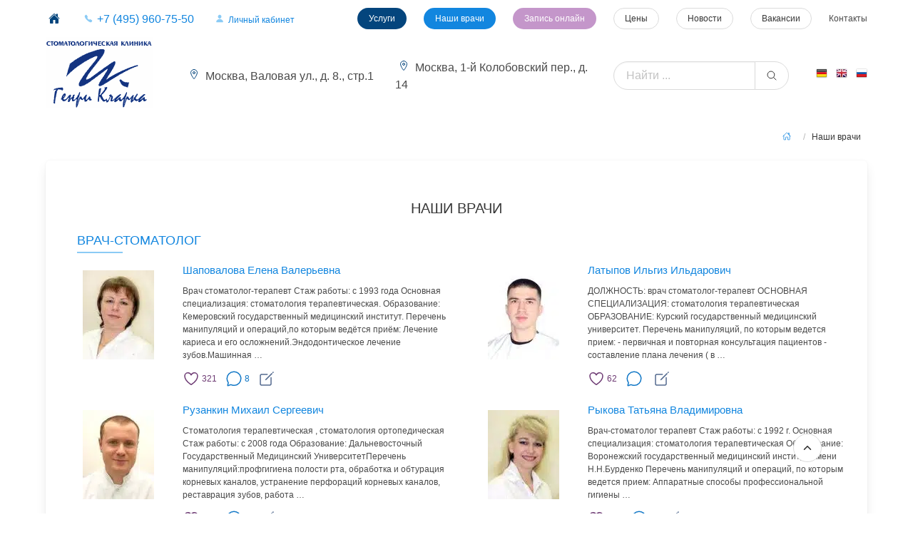

--- FILE ---
content_type: text/html; charset=utf-8
request_url: https://www.hcdc.ru/doctors.html
body_size: 10090
content:

<!DOCTYPE html>


<html lang="ru" dir="ltr" class="has-navbar-fixed-top"><head><meta charset="utf-8"><meta name="viewport" content="width=device-width, initial-scale=1"><meta content="ru" http-equiv="Content-Language"><meta name="description" content="Наши врачи Стоматологическая клиника Генри Кларка"><meta name="keywords" content="Наши врачи Стоматологическая клиника Генри Кларка"><meta name="robots" content="index, follow"><meta property="og:locale" content="ru_RU"><meta property="og:title" content="Наши врачи Стоматологическая клиника Генри Кларка"><meta property="og:description" content="Наши врачи Стоматологическая клиника Генри Кларка"><meta property="og:type" content="article"><meta itemprop="og:name" content="Наши врачи Стоматологическая клиника Генри Кларка"><meta property="og:url" content="http://www.hcdc.ru/doctors.html"><meta itemprop="name" content="Наши врачи Стоматологическая клиника Генри Кларка"><meta name="yandex-verification" content="68184b117ea25339" /><title>Наши врачи Стоматологическая клиника Генри Кларка</title><link rel="canonical" href="http://www.hcdc.ru/doctors.html"><link rel="shortcut icon" href="/public/static/image/icons/siteico.png" type="image/x-icon"><link rel="stylesheet" href="/public/static/CACHE/css/output.8087590f364f.css" type="text/css"></head><body ><div id="top"></div><div class="container is-hidden-touch "><div class="columns is-multiline  is-flex is-vcentered is-centered"><div class="column is-12-tablet is-2-desktop  "><a href="/"><img src="/public/static/image/logo/logo-m.png" alt="Главная страница"></a></div><div class="column is-12-tablet is-3-desktop  "><p class=""><span class="icon has-text-success"><ion-icon name="location-outline"></ion-icon></span>
  Москва, Валовая ул., д. 8., стр.1</p></div><div class="column is-12-tablet is-3-desktop   "><p class=""><span class="icon has-text-success"><ion-icon name="location-outline"></ion-icon></span>

  Москва, 1-й Колобовский пер., д. 14
</p></div><div class="column is-12-tablet is-3-desktop   "><form method="get" action="/search/result/" class="navbar-item is-flex-grow-1 "><div class="field  has-addons is-flex-grow-1"><p class="control is-flex-grow-1"><input class="input is-rounded " type="text" name="q" placeholder="Найти ..."></p><p class="control"><button class="button is-rounded " type="submit"><span class="icon "><ion-icon name="search-outline"></ion-icon></span></button></p></div></form></div><div class="column is-12-tablet is-1-desktop  "><div class=" is-pulled-right "><a href="http://www.hc-zk.de/"><img src="/public/media/images/pub/fl/de.png" alt="" class="image is-16x16 "></a><a href="http://www.henryclarkdc.co.uk/"><img src="/public/media/images/pub/fl/gb.png" alt="" class="image is-16x16 mx-3"></a><!-- <img src="/public/media/images/pub/fl/jp.png" alt="" class="image is-16x16 mx-1"> --><a href="https://hcdc.ru/"><img src="/public/media/images/pub/fl/ru.png" alt="" class="image is-16x16 "></a></div></div></div></div><nav class="navbar is-small is-fixed-top is-flex is-transparent " role="navigation" aria-label="main navigation" ><div class="container"><div class="navbar-brand "><a class="navbar-item" href="/"><span class="icon has-text-success is-hidden-touch"><ion-icon name="home"></ion-icon></span><img class="is-hidden-desktop" src="/public/static/image/logo/logo.png"  alt="Стоматологическая клиника Генри Кларка"></a><a role="button" class="navbar-burger" aria-label="menu" aria-expanded="false" data-target="navbarBasicExample"><span aria-hidden="true"></span><span aria-hidden="true"></span><span aria-hidden="true"></span></a></div><div id="navbarBasicExample" class="navbar-menu " ><div class="navbar-start is-small is-hidden-touch"><div class="navbar-item"><!-- <div class="buttons are-small"> --><a href="" class="is-size-7 is-small has-text-primary"><span class="icon has-text-link "><ion-icon name="call"></ion-icon></span><span class="is-size-6">+7 (495) 960-75-50</span></a><!-- </div> --></div><div class="navbar-item"><a href="https://dalven.infoclinica.ru/login" class="is-size-7 is-small has-text-primary" target="_blank"><span class="icon has-text-link"><ion-icon name="person"></ion-icon></span><span>Личный кабинет</span></a></div></div><!-- </div> --><div class="navbar-end is-size-7"><!-- ---------- --><form method="get" action="/search/result/" class="navbar-item is-flex-grow-1 is-hidden-desktop"><div class="field  has-addons is-flex-grow-1"><p class="control is-flex-grow-1"><input class="input is-rounded is-small" type="text" name="q" placeholder="Найти ..."></p><p class="control"><button class="button is-rounded is-small" type="submit"><span class="icon "><ion-icon name="search-outline"></ion-icon></span></button></p></div></form><div class="navbar-item has-dropdown is-hoverable "><a class="navbar-link is-arrowless" href="/rus.html" ><span class="button is-rounded is-success  is-size-7-touch is-small is-flex-mobile">
        Услуги
        </span></a><div class="navbar-dropdown" id="mobmenu"><div class="navbar-item has-dropdown is-hoverable"><a class="navbar-link">
            Современная стоматология
          </a><div class="navbar-dropdown is-small"><a href="/rus/sov_stomatolog.html"
                class="navbar-item  ">
                Современная стоматология
              </a><a href="/rus/tooth-new-japan.html"
                class="navbar-item  ">
                Достижения Японии
              </a><a href="/rus/tooth-new.html"
                class="navbar-item  ">
                Выращивание зубов
              </a></div><!-- <hr class="navbar-divider"> --></div><div class="navbar-item has-dropdown is-hoverable"><a class="navbar-link">
            Отбеливание зубов
          </a><div class="navbar-dropdown is-small"><a href="/rus/tehn_opalescence_clark.html"
                class="navbar-item  ">
                Профессиональное отбеливание
              </a><a href="/rus/tehn_r_flo_clark.html"
                class="navbar-item  ">
                Ультразвуковая установка ЭР-ФЛО С2
              </a><a href="/rus/renov-smile.html"
                class="navbar-item  ">
                Cистемы домашнего отбеливания
              </a><a href="/rus/beyond.html"
                class="navbar-item  ">
                Отбеливание Beyond Polus
              </a><a href="/rus/clinpro.html"
                class="navbar-item  ">
                ClinPro - профессиональная чистка
              </a></div><!-- <hr class="navbar-divider"> --></div><div class="navbar-item has-dropdown is-hoverable"><a class="navbar-link">
            Имплантанты
          </a><div class="navbar-dropdown is-small"><a href="/rus/impro.html"
                class="navbar-item  ">
                Имплантаты OsseoSpeed
              </a><a href="/rus/imp_straumann.html"
                class="navbar-item  ">
                Имплантаты Straumann
              </a><a href="/rus/tehn_implant_clark.html"
                class="navbar-item  ">
                Имплантанты
              </a></div><!-- <hr class="navbar-divider"> --></div><div class="navbar-item has-dropdown is-hoverable"><a class="navbar-link">
            Технологии лечения зубов
          </a><div class="navbar-dropdown is-small"><a href="/rus/tehnology.html"
                class="navbar-item  ">
                Лечение зубов
              </a><a href="/rus/tehn_skyce_clark.html"
                class="navbar-item  ">
                Зубные украшения SKYCE (Скайс)
              </a><a href="/rus/tehn_vinir_clark.html"
                class="navbar-item  ">
                Виниры
              </a><a href="/rus/tehn_protez_koron_clark.html"
                class="navbar-item  ">
                Зубное протезирование. Коронки
              </a><a href="/rus/tehn_protez_clark.html"
                class="navbar-item  ">
                Несъемные мостовидные протезы
              </a><a href="/rus/tehn_therapy_channel_clark.html"
                class="navbar-item  ">
                Терапия каналов зуба
              </a><a href="/rus/tehn_oborud_clark.html"
                class="navbar-item  ">
                Новейшее оборудование
              </a><a href="/rus/tehn_invisalign_clark.html"
                class="navbar-item  ">
                Ортодонтическая система Инвизалайн
              </a><a href="/rus/tehn_paro.html"
                class="navbar-item  ">
                Как развивается пародонтит
              </a><a href="/rus/tehn_vector.html"
                class="navbar-item  ">
                Аппарат Vector
              </a></div><!-- <hr class="navbar-divider"> --></div></div></div><!-- -------- --><a class="navbar-item is-hidden-touch" href="/doctors.html" ><span class="button is-rounded is-primary  is-size-7-touch is-small ">
Наши врачи
</span></a><a class="navbar-item is-hidden-touch" href="/record.html" ><span class="button is-rounded is-warning is-size-7-touch is-small ">
Запись онлайн
</span></a><a class="navbar-item is-hidden-touch" href="/price.html" ><span class="button is-rounded  is-size-7-touch is-small ">
Цены
</span></a><a class="navbar-item is-hidden-touch" href="/news.html" ><span class="button is-rounded is-size-7-touch is-small is-outlined">
Новости
</span></a><a href="/page/jobs.html" class="navbar-item is-hidden-touch" href="" ><span class="button is-rounded is-size-7-touch is-small">
    Вакансии
  </span></a><a href="/page/contact.html" class="navbar-item is-size-7-touch is-hidden-touch" href="">
Контакты
</a></div></div></div></nav><section class="section m-5  p-0" ><div class="container" ><!-- <div style="width:100%;color:white; height:30px; display:flex; align-items:center; justify-content:center; " class="mb-2 is-size-7 has-background-black"><span class="is-hidden-touch" style="margin-right:10px;">🦷 Telegram-канал о красивых улыбках: советы стоматологов, лайфхаки и никакого страха!</span><span class="is-hidden-desktop" style="margin-right:10px;">🦷 Telegram-канал о красивых улыбках</span><a href="https://t.me/henryclarkdc" target="_blank" style="color:white; border:1px solid white; padding:2px 8px; border-radius:3px; text-decoration:none;">

      Подписаться</a></div> --><nav class="breadcrumb has-text-success is-small is-right " aria-label="breadcrumbs" ><ul><li><a href="/"><span class="icon is-small"><ion-icon name="home-outline"></ion-icon></span></a></li><li class="is-active"><a> Наши врачи</a></li></ul></nav></div></section><section class="section m-5  p-0 is-small" ><div class="container" ><div class="box  py-2 my-2 "><h1 class="title is-5 is-size-6-mobile has-text-weight-light has-text-centered is-uppercase my-5 pt-5">Наши врачи</h1><div class="content is-small" ><h3 class="ml-5 mb-5">Врач-стоматолог</h3><div class="columns  is-multiline is-mobile  "><div class="column is-12-touch  is-6-desktop " ><article class="media"><figure class="media-left"><a href="/doctors/vr_60.html"><p class="image is-96x96"><img src="/public/media/cache/b3/3d/b33d5ac96218d2ff315fca2bc22531bb.jpg" ></p></a></figure><div class="media-content"><div class="content"><a href="/doctors/vr_60.html"><h4>Шаповалова Елена Валерьевна</h4></a><p class="is-hidden-mobile">
            Врач стоматолог-терапевт Стаж работы: с 1993 года Основная специализация: стоматология терапевтическая. Образование: Кемеровский государственный медицинский институт. Перечень манипуляций и операций,по которым ведётся приём: Лечение кариеса и его осложнений.Эндодонтическое лечение зубов.Машинная …
          </p></div><nav class="level is-mobile mr-6 	"><div class="level-left"><a class="level-item has-tooltip-arrow has-tooltip-info" href="/like_doc/215/" data-tooltip="Нравиться "><span class="icon-text has-text-warning-dark"><span class="icon"><ion-icon name="heart-outline" size="large"></ion-icon></span><span>321</span></span></a><a href="/doctor/215/responses.html" class="level-item has-tooltip-arrow has-tooltip-info" data-tooltip="Отзывы о Шаповалова Елена Валерьевна"><span class="icon-text has-text-primary-dark""><span class="icon"><ion-icon name="chatbubble-outline" size="large"></ion-icon></span><span>8</span></span></a><a href="/doctor/215/record.html" class="level-item has-tooltip-arrow has-tooltip-info" data-tooltip="Записаться на прием"><span class="icon has-text-info-dark"><ion-icon name="create-outline" size="large"></ion-icon></span></a></div></nav></div></article></div><div class="column is-12-touch  is-6-desktop " ><article class="media"><figure class="media-left"><a href="/doctors/vr_3.html"><p class="image is-96x96"><img src="/public/media/cache/9e/86/9e86c5563141ee8d00d4c1849d29a14d.jpg" ></p></a></figure><div class="media-content"><div class="content"><a href="/doctors/vr_3.html"><h4>Латыпов Ильгиз Ильдарович</h4></a><p class="is-hidden-mobile">
            ДОЛЖНОСТЬ: врач стоматолог-терапевт ОСНОВНАЯ СПЕЦИАЛИЗАЦИЯ: стоматология терапевтическая ОБРАЗОВАНИЕ: Курский государственный медицинский университет. Перечень манипуляций, по которым ведется прием: - первичная и повторная консультация пациентов - составление плана лечения ( в …
          </p></div><nav class="level is-mobile mr-6 	"><div class="level-left"><a class="level-item has-tooltip-arrow has-tooltip-info" href="/like_doc/223/" data-tooltip="Нравиться "><span class="icon-text has-text-warning-dark"><span class="icon"><ion-icon name="heart-outline" size="large"></ion-icon></span><span>62</span></span></a><a href="/doctor/223/responses.html" class="level-item has-tooltip-arrow has-tooltip-info" data-tooltip="Отзывы о Латыпов Ильгиз Ильдарович"><span class="icon-text has-text-primary-dark""><span class="icon"><ion-icon name="chatbubble-outline" size="large"></ion-icon></span><span></span></span></a><a href="/doctor/223/record.html" class="level-item has-tooltip-arrow has-tooltip-info" data-tooltip="Записаться на прием"><span class="icon has-text-info-dark"><ion-icon name="create-outline" size="large"></ion-icon></span></a></div></nav></div></article></div><div class="column is-12-touch  is-6-desktop " ><article class="media"><figure class="media-left"><a href="/doctors/vr_63.html"><p class="image is-96x96"><img src="/public/media/cache/d8/a0/d8a0123afcabb8e368cbad7ba1b224e3.jpg" ></p></a></figure><div class="media-content"><div class="content"><a href="/doctors/vr_63.html"><h4>Рузанкин Михаил Сергеевич</h4></a><p class="is-hidden-mobile">
            Стоматология терапевтическая , стоматология ортопедическая Стаж работы: с 2008 года Образование: Дальневосточный Государственный Медицинский УниверситетПеречень манипуляций:профгигиена полости рта, обработка и обтурация корневых каналов, устранение перфораций корневых каналов, реставрация зубов, работа …
          </p></div><nav class="level is-mobile mr-6 	"><div class="level-left"><a class="level-item has-tooltip-arrow has-tooltip-info" href="/like_doc/222/" data-tooltip="Нравиться "><span class="icon-text has-text-warning-dark"><span class="icon"><ion-icon name="heart-outline" size="large"></ion-icon></span><span>285</span></span></a><a href="/doctor/222/responses.html" class="level-item has-tooltip-arrow has-tooltip-info" data-tooltip="Отзывы о Рузанкин Михаил Сергеевич"><span class="icon-text has-text-primary-dark""><span class="icon"><ion-icon name="chatbubble-outline" size="large"></ion-icon></span><span>3</span></span></a><a href="/doctor/222/record.html" class="level-item has-tooltip-arrow has-tooltip-info" data-tooltip="Записаться на прием"><span class="icon has-text-info-dark"><ion-icon name="create-outline" size="large"></ion-icon></span></a></div></nav></div></article></div><div class="column is-12-touch  is-6-desktop " ><article class="media"><figure class="media-left"><a href="/doctors/vr_42.html"><p class="image is-96x96"><img src="/public/media/cache/84/9d/849d9998b2b4090eccf871d7151f7434.jpg" ></p></a></figure><div class="media-content"><div class="content"><a href="/doctors/vr_42.html"><h4>Рыкова Татьяна Владимировна</h4></a><p class="is-hidden-mobile">
            Врач-стоматолог терапевт Стаж работы: с 1992 г. Основная специализация: стоматология терапевтическая Образование: Воронежский государственный медицинский институт имени Н.Н.Бурденко Перечень манипуляций и операций, по которым ведется прием: Аппаратные способы профессиональной гигиены …
          </p></div><nav class="level is-mobile mr-6 	"><div class="level-left"><a class="level-item has-tooltip-arrow has-tooltip-info" href="/like_doc/225/" data-tooltip="Нравиться "><span class="icon-text has-text-warning-dark"><span class="icon"><ion-icon name="heart-outline" size="large"></ion-icon></span><span>273</span></span></a><a href="/doctor/225/responses.html" class="level-item has-tooltip-arrow has-tooltip-info" data-tooltip="Отзывы о Рыкова Татьяна Владимировна"><span class="icon-text has-text-primary-dark""><span class="icon"><ion-icon name="chatbubble-outline" size="large"></ion-icon></span><span>6</span></span></a><a href="/doctor/225/record.html" class="level-item has-tooltip-arrow has-tooltip-info" data-tooltip="Записаться на прием"><span class="icon has-text-info-dark"><ion-icon name="create-outline" size="large"></ion-icon></span></a></div></nav></div></article></div><div class="column is-12-touch  is-6-desktop " ><article class="media"><figure class="media-left"><a href="/doctors/vr_2212-6.html"><p class="image is-96x96"><img src="/public/media/cache/f3/d3/f3d327ce86b82ac240b6514e35810285.jpg" ></p></a></figure><div class="media-content"><div class="content"><a href="/doctors/vr_2212-6.html"><h4>Розинкова Тамара Сергеевна</h4></a><p class="is-hidden-mobile">
            Врач-стоматолог терапевт Стаж работы: с 2013 года Образование СПбИНСТОМ Специализация: врач стоматолог общей практики. 2019 «Санкт-Петербургский Институт Стоматологии» СПБИНСТОМ Специализация: стоматология терапевтическая. 2014 , 2019 ГБОУ ВПО Северо-западный государственный медицинский …
          </p></div><nav class="level is-mobile mr-6 	"><div class="level-left"><a class="level-item has-tooltip-arrow has-tooltip-info" href="/like_doc/244/" data-tooltip="Нравиться "><span class="icon-text has-text-warning-dark"><span class="icon"><ion-icon name="heart-outline" size="large"></ion-icon></span><span>280</span></span></a><a href="/doctor/244/responses.html" class="level-item has-tooltip-arrow has-tooltip-info" data-tooltip="Отзывы о Розинкова Тамара Сергеевна"><span class="icon-text has-text-primary-dark""><span class="icon"><ion-icon name="chatbubble-outline" size="large"></ion-icon></span><span>2</span></span></a><a href="/doctor/244/record.html" class="level-item has-tooltip-arrow has-tooltip-info" data-tooltip="Записаться на прием"><span class="icon has-text-info-dark"><ion-icon name="create-outline" size="large"></ion-icon></span></a></div></nav></div></article></div><div class="column is-12-touch  is-6-desktop " ><article class="media"><figure class="media-left"><a href="/doctors/w_110923.html"><p class="image is-96x96"><img src="/public/media/cache/d9/77/d9774a0849cdff0d085ae7654ba8f331.jpg" ></p></a></figure><div class="media-content"><div class="content"><a href="/doctors/w_110923.html"><h4>Молоканова Светлана Сергеевна</h4></a><p class="is-hidden-mobile">
            ДОЛЖНОСТЬ: врач стоматолог-терапевтОСНОВНАЯ СПЕЦИАЛИЗАЦИЯ: стоматология терапевтическая ОБРАЗОВАНИЕ: Уральская Государственная медицинская академия Федерального агентства по здравоохранению и социальному развитию СТАЖ РАБОТЫ: С 2012 г.Перечень манипуляций и операций, по которым ведется прием:- …
          </p></div><nav class="level is-mobile mr-6 	"><div class="level-left"><a class="level-item has-tooltip-arrow has-tooltip-info" href="/like_doc/248/" data-tooltip="Нравиться "><span class="icon-text has-text-warning-dark"><span class="icon"><ion-icon name="heart-outline" size="large"></ion-icon></span><span>164</span></span></a><a href="/doctor/248/responses.html" class="level-item has-tooltip-arrow has-tooltip-info" data-tooltip="Отзывы о Молоканова Светлана Сергеевна"><span class="icon-text has-text-primary-dark""><span class="icon"><ion-icon name="chatbubble-outline" size="large"></ion-icon></span><span>2</span></span></a><a href="/doctor/248/record.html" class="level-item has-tooltip-arrow has-tooltip-info" data-tooltip="Записаться на прием"><span class="icon has-text-info-dark"><ion-icon name="create-outline" size="large"></ion-icon></span></a></div></nav></div></article></div></div><h3 class="ml-5 mb-5">Врач-стоматолог ортопед</h3><div class="columns  is-multiline is-mobile  "><div class="column is-12-touch  is-6-desktop " ><article class="media"><figure class="media-left"><a href="/doctors/vr_58.html"><p class="image is-96x96"><img src="/public/media/cache/5f/5c/5f5cbe855d699dd7a7555aa994cb09c9.jpg" ></p></a></figure><div class="media-content"><div class="content"><a href="/doctors/vr_58.html"><h4>Шахназаров Рафаэль Александрович</h4></a><p class="is-hidden-mobile">
            Врач стоматолог-ортопед, врач стоматолог-терапевт Стаж работы: с 2007 года ОСНОВНАЯ СПЕЦИАЛИЗАЦИЯ: стоматология ортопедическая Образование: Московский Государственный Медико-Стоматологический Университет им. А.И. Евдокимова Перечень манипуляций и операций, по которым ведется прием: Функциональная …
          </p></div><nav class="level is-mobile mr-6 	"><div class="level-left"><a class="level-item has-tooltip-arrow has-tooltip-info" href="/like_doc/227/" data-tooltip="Нравиться "><span class="icon-text has-text-warning-dark"><span class="icon"><ion-icon name="heart-outline" size="large"></ion-icon></span><span>230</span></span></a><a href="/doctor/227/responses.html" class="level-item has-tooltip-arrow has-tooltip-info" data-tooltip="Отзывы о Шахназаров Рафаэль Александрович"><span class="icon-text has-text-primary-dark""><span class="icon"><ion-icon name="chatbubble-outline" size="large"></ion-icon></span><span>2</span></span></a><a href="/doctor/227/record.html" class="level-item has-tooltip-arrow has-tooltip-info" data-tooltip="Записаться на прием"><span class="icon has-text-info-dark"><ion-icon name="create-outline" size="large"></ion-icon></span></a></div></nav></div></article></div><div class="column is-12-touch  is-6-desktop " ><article class="media"><figure class="media-left"><a href="/doctors/vr_34.html"><p class="image is-96x96"><img src="/public/media/cache/9e/1a/9e1a02809d43cd22a6718854471aafe8.jpg" ></p></a></figure><div class="media-content"><div class="content"><a href="/doctors/vr_34.html"><h4>Казаникова Татьяна Александровна</h4></a><p class="is-hidden-mobile">
            Врач стоматолог-ортопед, врач стоматолог-терапевт. Стаж работы: с 1997 года Основная специализация: ортопедическая стоматология, терапевтическая стоматология. Образование: Смоленская Государственная Медицинская Академия. Перечень манипуляций, по которым ведется прием: Лечение кариеса, эстэтические реставрации …
          </p></div><nav class="level is-mobile mr-6 	"><div class="level-left"><a class="level-item has-tooltip-arrow has-tooltip-info" href="/like_doc/232/" data-tooltip="Нравиться "><span class="icon-text has-text-warning-dark"><span class="icon"><ion-icon name="heart-outline" size="large"></ion-icon></span><span>229</span></span></a><a href="/doctor/232/responses.html" class="level-item has-tooltip-arrow has-tooltip-info" data-tooltip="Отзывы о Казаникова Татьяна Александровна"><span class="icon-text has-text-primary-dark""><span class="icon"><ion-icon name="chatbubble-outline" size="large"></ion-icon></span><span>9</span></span></a><a href="/doctor/232/record.html" class="level-item has-tooltip-arrow has-tooltip-info" data-tooltip="Записаться на прием"><span class="icon has-text-info-dark"><ion-icon name="create-outline" size="large"></ion-icon></span></a></div></nav></div></article></div><div class="column is-12-touch  is-6-desktop " ><article class="media"><figure class="media-left"><a href="/doctors/wv-06-03-23.html"><p class="image is-96x96"><img src="/public/media/cache/e2/80/e280f56c2f998fe7dbec28df86a78398.jpg" ></p></a></figure><div class="media-content"><div class="content"><a href="/doctors/wv-06-03-23.html"><h4>Егоров Анатолий Константинович</h4></a><p class="is-hidden-mobile">
            Врач стоматолог-ортопед Стаж работы: с 2017 годаОбразование: Чувашский Государственный Университет им. И.Н.Ульянова Перечень манипуляций и операций, по которым ведется прием: Планирование сложного лечения. Владеет самыми современными методиками протезирования: коронок, виниров, …
          </p></div><nav class="level is-mobile mr-6 	"><div class="level-left"><a class="level-item has-tooltip-arrow has-tooltip-info" href="/like_doc/246/" data-tooltip="Нравиться "><span class="icon-text has-text-warning-dark"><span class="icon"><ion-icon name="heart-outline" size="large"></ion-icon></span><span>228</span></span></a><a href="/doctor/246/responses.html" class="level-item has-tooltip-arrow has-tooltip-info" data-tooltip="Отзывы о Егоров Анатолий Константинович"><span class="icon-text has-text-primary-dark""><span class="icon"><ion-icon name="chatbubble-outline" size="large"></ion-icon></span><span>6</span></span></a><a href="/doctor/246/record.html" class="level-item has-tooltip-arrow has-tooltip-info" data-tooltip="Записаться на прием"><span class="icon has-text-info-dark"><ion-icon name="create-outline" size="large"></ion-icon></span></a></div></nav></div></article></div><div class="column is-12-touch  is-6-desktop " ><article class="media"><figure class="media-left"><a href="/doctors/vr_2212-3.html"><p class="image is-96x96"><img src="/public/media/cache/ff/6d/ff6de75278031e2f5fe69dfb851178e7.jpg" ></p></a></figure><div class="media-content"><div class="content"><a href="/doctors/vr_2212-3.html"><h4>Лапова Наталья Александровна</h4></a><p class="is-hidden-mobile">
            Врач стоматолог-ортопед; врач стоматолог-терапевт Образование Красноярский государственный медицинский университет имени профессора В.Ф.Войно-Ясенецкого Высшее образование, Дневная/Очная, 2004 Факультет: Стоматологический Специальность: Врач стоматолог общей практики Ортопедия: Протезирование в полном объеме: Съемное протезирование: …
          </p></div><nav class="level is-mobile mr-6 	"><div class="level-left"><a class="level-item has-tooltip-arrow has-tooltip-info" href="/like_doc/241/" data-tooltip="Нравиться "><span class="icon-text has-text-warning-dark"><span class="icon"><ion-icon name="heart-outline" size="large"></ion-icon></span><span>246</span></span></a><a href="/doctor/241/responses.html" class="level-item has-tooltip-arrow has-tooltip-info" data-tooltip="Отзывы о Лапова Наталья Александровна"><span class="icon-text has-text-primary-dark""><span class="icon"><ion-icon name="chatbubble-outline" size="large"></ion-icon></span><span>2</span></span></a><a href="/doctor/241/record.html" class="level-item has-tooltip-arrow has-tooltip-info" data-tooltip="Записаться на прием"><span class="icon has-text-info-dark"><ion-icon name="create-outline" size="large"></ion-icon></span></a></div></nav></div></article></div></div><h3 class="ml-5 mb-5">Стоматолог челюстно-лицевой хирург</h3><div class="columns  is-multiline is-mobile  "><div class="column is-12-touch  is-6-desktop " ><article class="media"><figure class="media-left"><a href="/doctors/vr_66.html"><p class="image is-96x96"><img src="/public/media/cache/25/1c/251cfaa57474d8f9d07916c50c87cdbe.jpg" ></p></a></figure><div class="media-content"><div class="content"><a href="/doctors/vr_66.html"><h4>Вехбе Халед Туфикович</h4></a><p class="is-hidden-mobile">
            Врач стоматолог - хирург Стаж работы: с 2021 года ОСНОВНАЯ СПЕЦИАЛИЗАЦИЯ: врач стоматолог хирург ОБРАЗОВАНИЕ: в 2021 году окончил Российский университет дружбы народов по специальности «Стоматология». 2021 -2023 гг.- проходил …
          </p></div><nav class="level is-mobile mr-6 	"><div class="level-left"><a class="level-item has-tooltip-arrow has-tooltip-info" href="/like_doc/216/" data-tooltip="Нравиться "><span class="icon-text has-text-warning-dark"><span class="icon"><ion-icon name="heart-outline" size="large"></ion-icon></span><span>310</span></span></a><a href="/doctor/216/responses.html" class="level-item has-tooltip-arrow has-tooltip-info" data-tooltip="Отзывы о Вехбе Халед Туфикович"><span class="icon-text has-text-primary-dark""><span class="icon"><ion-icon name="chatbubble-outline" size="large"></ion-icon></span><span></span></span></a><a href="/doctor/216/record.html" class="level-item has-tooltip-arrow has-tooltip-info" data-tooltip="Записаться на прием"><span class="icon has-text-info-dark"><ion-icon name="create-outline" size="large"></ion-icon></span></a></div></nav></div></article></div><div class="column is-12-touch  is-6-desktop " ><article class="media"><figure class="media-left"><a href="/doctors/vr_50.html"><p class="image is-96x96"><img src="/public/media/cache/c1/84/c184c3ddc40085ed41d315f2484b629a.jpg" ></p></a></figure><div class="media-content"><div class="content"><a href="/doctors/vr_50.html"><h4>Тахтамышев Сергей Дмитриевич</h4></a><p class="is-hidden-mobile">
            Врач - стоматолог хирург-имплантолог. Стаж работы: с 2018 года Основная специализация: Стоматология хирургическая Образование: - Московский Медико-Стоматологический университет им А.И Евдокимова ГБУЗ МО Московский областной научно­-исследовательский клинический институт имени М. …
          </p></div><nav class="level is-mobile mr-6 	"><div class="level-left"><a class="level-item has-tooltip-arrow has-tooltip-info" href="/like_doc/217/" data-tooltip="Нравиться "><span class="icon-text has-text-warning-dark"><span class="icon"><ion-icon name="heart-outline" size="large"></ion-icon></span><span>252</span></span></a><a href="/doctor/217/responses.html" class="level-item has-tooltip-arrow has-tooltip-info" data-tooltip="Отзывы о Тахтамышев Сергей Дмитриевич"><span class="icon-text has-text-primary-dark""><span class="icon"><ion-icon name="chatbubble-outline" size="large"></ion-icon></span><span>8</span></span></a><a href="/doctor/217/record.html" class="level-item has-tooltip-arrow has-tooltip-info" data-tooltip="Записаться на прием"><span class="icon has-text-info-dark"><ion-icon name="create-outline" size="large"></ion-icon></span></a></div></nav></div></article></div><div class="column is-12-touch  is-6-desktop " ><article class="media"><figure class="media-left"><a href="/doctors/vr_64.html"><p class="image is-96x96"><img src="/public/media/cache/c4/54/c454eeae667af910d7e9eece51e8fa8b.jpg" ></p></a></figure><div class="media-content"><div class="content"><a href="/doctors/vr_64.html"><h4>Халилов Тимур Рафатович</h4></a><p class="is-hidden-mobile">
            ДОЛЖНОСТЬ: врач стоматолог-хирург ОСНОВНАЯ СПЕЦИАЛИЗАЦИЯ: стоматология хирургическая ОБРАЗОВАНИЕ: Первый Московский государственный медицинский университет имени И. М. Сеченова СТАЖ РАБОТЫ: С 2019 г. Перечень манипуляций и операций, по которым ведется прием:Удаление …
          </p></div><nav class="level is-mobile mr-6 	"><div class="level-left"><a class="level-item has-tooltip-arrow has-tooltip-info" href="/like_doc/221/" data-tooltip="Нравиться "><span class="icon-text has-text-warning-dark"><span class="icon"><ion-icon name="heart-outline" size="large"></ion-icon></span><span>245</span></span></a><a href="/doctor/221/responses.html" class="level-item has-tooltip-arrow has-tooltip-info" data-tooltip="Отзывы о Халилов Тимур Рафатович"><span class="icon-text has-text-primary-dark""><span class="icon"><ion-icon name="chatbubble-outline" size="large"></ion-icon></span><span>4</span></span></a><a href="/doctor/221/record.html" class="level-item has-tooltip-arrow has-tooltip-info" data-tooltip="Записаться на прием"><span class="icon has-text-info-dark"><ion-icon name="create-outline" size="large"></ion-icon></span></a></div></nav></div></article></div><div class="column is-12-touch  is-6-desktop " ><article class="media"><figure class="media-left"><a href="/doctors/vr_52.html"><p class="image is-96x96"><img src="/public/media/cache/55/30/55305b1ed4e3cf9119062da0da0e8e90.jpg" ></p></a></figure><div class="media-content"><div class="content"><a href="/doctors/vr_52.html"><h4>Густов Владислав Валерьевич</h4></a><p class="is-hidden-mobile">
            Врач-стоматолог-хирург-имплантолог Стаж работы: с 2016 года Образование: Ивановская государственная медицинская академия имени А.С. Бубнова Перечень манипуляций и операций, по которым ведётся приём: Удаление зубов любой степени сложности Дентальная имплантация в …
          </p></div><nav class="level is-mobile mr-6 	"><div class="level-left"><a class="level-item has-tooltip-arrow has-tooltip-info" href="/like_doc/224/" data-tooltip="Нравиться "><span class="icon-text has-text-warning-dark"><span class="icon"><ion-icon name="heart-outline" size="large"></ion-icon></span><span>248</span></span></a><a href="/doctor/224/responses.html" class="level-item has-tooltip-arrow has-tooltip-info" data-tooltip="Отзывы о Густов Владислав Валерьевич"><span class="icon-text has-text-primary-dark""><span class="icon"><ion-icon name="chatbubble-outline" size="large"></ion-icon></span><span>7</span></span></a><a href="/doctor/224/record.html" class="level-item has-tooltip-arrow has-tooltip-info" data-tooltip="Записаться на прием"><span class="icon has-text-info-dark"><ion-icon name="create-outline" size="large"></ion-icon></span></a></div></nav></div></article></div></div><h3 class="ml-5 mb-5">Врач-стоматолог ортодонт</h3><div class="columns  is-multiline is-mobile  "><div class="column is-12-touch  is-6-desktop " ><article class="media"><figure class="media-left"><a href="/doctors/vr_38.html"><p class="image is-96x96"><img src="/public/media/cache/01/b5/01b50bca9bcf6af0b65b94980e83a379.jpg" ></p></a></figure><div class="media-content"><div class="content"><a href="/doctors/vr_38.html"><h4>Целковская Наталья Геннадьевна</h4></a><p class="is-hidden-mobile">
            Образование Хабаровский Государственный Медицинский Институт в 1992 году. Стаж работы: с 1992 года Проходила специализацию на кафедре стоматологии детского возраста ХГМУ по специальности ‘’Ортодонтия’’ в 1997 году. Повышение квалификации в …
          </p></div><nav class="level is-mobile mr-6 	"><div class="level-left"><a class="level-item has-tooltip-arrow has-tooltip-info" href="/like_doc/230/" data-tooltip="Нравиться "><span class="icon-text has-text-warning-dark"><span class="icon"><ion-icon name="heart-outline" size="large"></ion-icon></span><span>238</span></span></a><a href="/doctor/230/responses.html" class="level-item has-tooltip-arrow has-tooltip-info" data-tooltip="Отзывы о Целковская Наталья Геннадьевна"><span class="icon-text has-text-primary-dark""><span class="icon"><ion-icon name="chatbubble-outline" size="large"></ion-icon></span><span></span></span></a><a href="/doctor/230/record.html" class="level-item has-tooltip-arrow has-tooltip-info" data-tooltip="Записаться на прием"><span class="icon has-text-info-dark"><ion-icon name="create-outline" size="large"></ion-icon></span></a></div></nav></div></article></div><div class="column is-12-touch  is-6-desktop " ><article class="media"><figure class="media-left"><a href="/doctors/vr_62.html"><p class="image is-96x96"><img src="/public/media/cache/7a/13/7a132890e787ced364b7a9fd3ad26dcc.jpg" ></p></a></figure><div class="media-content"><div class="content"><a href="/doctors/vr_62.html"><h4>Потапова Елена Викторовна</h4></a><p class="is-hidden-mobile">
            Врач - стоматолог ортодонт Стаж работы: с 2000 года Образование Московский государственный медико-стоматологический университет по специальности «Стоматология», кандидат медицинских наук, занимается педагогической деятельностью, общий стаж более 14 лет, является ведущим …
          </p></div><nav class="level is-mobile mr-6 	"><div class="level-left"><a class="level-item has-tooltip-arrow has-tooltip-info" href="/like_doc/231/" data-tooltip="Нравиться "><span class="icon-text has-text-warning-dark"><span class="icon"><ion-icon name="heart-outline" size="large"></ion-icon></span><span>220</span></span></a><a href="/doctor/231/responses.html" class="level-item has-tooltip-arrow has-tooltip-info" data-tooltip="Отзывы о Потапова Елена Викторовна"><span class="icon-text has-text-primary-dark""><span class="icon"><ion-icon name="chatbubble-outline" size="large"></ion-icon></span><span></span></span></a><a href="/doctor/231/record.html" class="level-item has-tooltip-arrow has-tooltip-info" data-tooltip="Записаться на прием"><span class="icon has-text-info-dark"><ion-icon name="create-outline" size="large"></ion-icon></span></a></div></nav></div></article></div><div class="column is-12-touch  is-6-desktop " ><article class="media"><figure class="media-left"><a href="/doctors/v-020623.html"><p class="image is-96x96"><img src="/public/media/cache/e9/12/e9126dd1c0fab2d0e95cc401ad5a3a92.jpg" ></p></a></figure><div class="media-content"><div class="content"><a href="/doctors/v-020623.html"><h4>Андреянова Анастасия Евгеньевна</h4></a><p class="is-hidden-mobile">
            Должность: стоматолог-ортодонт. Стаж работы: с 2012 годаОсновное образование: Омская государственная медицинская академия (ОмГМА, ОмГМИ) 2003-2008Московский Областной научно-исследовательский клинический институт им М.Ф.Владимрского Москва Факультет усовершенствования врачей. Интернатура. Стоматология Общей практики. 2009гРоссийская …
          </p></div><nav class="level is-mobile mr-6 	"><div class="level-left"><a class="level-item has-tooltip-arrow has-tooltip-info" href="/like_doc/247/" data-tooltip="Нравиться "><span class="icon-text has-text-warning-dark"><span class="icon"><ion-icon name="heart-outline" size="large"></ion-icon></span><span>220</span></span></a><a href="/doctor/247/responses.html" class="level-item has-tooltip-arrow has-tooltip-info" data-tooltip="Отзывы о Андреянова Анастасия Евгеньевна"><span class="icon-text has-text-primary-dark""><span class="icon"><ion-icon name="chatbubble-outline" size="large"></ion-icon></span><span></span></span></a><a href="/doctor/247/record.html" class="level-item has-tooltip-arrow has-tooltip-info" data-tooltip="Записаться на прием"><span class="icon has-text-info-dark"><ion-icon name="create-outline" size="large"></ion-icon></span></a></div></nav></div></article></div></div></div></div></div></section><footer class="footer has-navbar-fixed-bottom has-background-primary"><div class="container"><div class="columns is-multiline is-mobile"><div class="column is-12-touch is-4-desktop is-size-7 is-6-mobile " ><p class="subtitle is-6 is-size-7-mobile has-text-left is-uppercase my-1 has-text-white">Клиника Генри Кларка</p><p><strong class="has-text-success is-uppercase">127051, Москва, 1-й Колобовский пер., д. 14 <br/>115054, Москва, Валовая ул., д. 8., стр.1</strong><br/>Телефон: +7 495 960-7550, +7 495 969-1550 <a href="mailto:info@hcdc.ru" >наш  e-mail</a><br/>Телефон в Великобритании / UK phone: +44 208 133 4114
     <br/>Английский сайт: <a href="http://www.henryclarkdc.co.uk" target="_blank" class="activ">www.henryclarkdc.co.uk</a><br/>Телефон в Германии / phone: +49 211 9839 3939 <br/>Немецкий сайт: <a href="http://www.hczk.de" target="_blank" class="activ"> www.hczk.de</a></p><div class="content has-text-centered" style="width:inherit;"><p class="has-text-centered"><a href="/"><img src="/public/static/image/logo/site-w.png" alt="hcdc.ru" class="image is-2by1" style="width:inherit;"></a></p><!--LiveInternet counter--><script>
new Image().src = "https://counter.yadro.ru/hit?r"+
escape(document.referrer)+((typeof(screen)=="undefined")?"":
";s"+screen.width+"*"+screen.height+"*"+(screen.colorDepth?
screen.colorDepth:screen.pixelDepth))+";u"+escape(document.URL)+
";h"+escape(document.title.substring(0,150))+
";"+Math.random();</script><!--/LiveInternet--></div></div><div class="column is-12-touch is-3-desktop is-size-6 " ><h6 class="subtitle is-6  has-text-white is-uppercase my-1">Мы в Телеграм</h6><div class="is-flex is-flex-direction-column" style="gap: 1rem; margin-top: 1rem;"><!-- Ссылка с иконкой --><a href="https://t.me/henryclarkdc" class="is-flex is-align-items-center"><svg xmlns="http://www.w3.org/2000/svg" width="30" height="30" viewBox="0 0 24 24" class="mr-3"><path fill="currentColor" d="M22 12c0 5.523-4.477 10-10 10S2 17.523 2 12S6.477 2 12 2s10 4.477 10 10m-9.642-2.618q-1.458.607-5.831 2.513q-.711.282-.744.552c-.038.304.343.424.862.587l.218.07c.51.166 1.198.36 1.555.368q.486.01 1.084-.4q4.086-2.76 4.218-2.789c.063-.014.149-.032.207.02c.059.052.053.15.047.177c-.038.161-1.534 1.552-2.308 2.271q-.344.324-.683.653c-.474.457-.83.8.02 1.36c.861.568 1.73 1.134 2.57 1.733c.414.296.786.56 1.246.519c.267-.025.543-.276.683-1.026c.332-1.77.983-5.608 1.133-7.19a1.8 1.8 0 0 0-.017-.393a.42.42 0 0 0-.142-.27c-.12-.098-.305-.118-.387-.117c-.376.007-.953.207-3.73 1.362"/></svg><span>Телеграм канал</span></a><!-- Ссылка с изображением --><a href="https://t.me/HenryClarkBot/hcdcapp" target="_blank" class="is-flex is-align-items-center"><img src="/public/static/image/miniapp.webp" alt="" class="mr-3" style="width: 30px; height: 30px; object-fit: cover; border-radius: 8px;"><span>Приложение для Телеграм</span></a></div><p class="subtitle is-7 has-text-centered has-text-white  my-3">
Вы можете подписаться на новости, и полезную информацию нашей клиники
</p><form action="/create_subscribe/" method="post" ><div class="field has-addons is-7 is-small"><p class="control has-icons-left "><input class="input is-small" type="text" name="name" placeholder="Ваше имя" required><span class="icon  is-left has-text-warning"><ion-icon name="person-outline"></ion-icon></span></p><p class="control has-icons-left "><input class="input is-small" type="text" name="email" placeholder="Ваш e-mail" required><span class="icon  is-left has-text-warning"><ion-icon name="mail-outline"></ion-icon></span></p><p class="control "><input type="hidden" name="csrfmiddlewaretoken" value="3b9ir09eg92l0TPJVUyssSmtx7AMXCf3BrHrejbYZhU8NqWkVJiewWFHuAdfxdrQ"><input type="hidden" name="next" value="/doctors.html"><button class="button is-warning is-small " type="submit">
      подписаться
    </button></p></div></form></div><div class="column is-12-touch is-5-desktop is-12-mobile" ><div class="content has-text-centered is-size-7"><nav class="breadcrumb is-size-7-mobile" aria-label="breadcrumbs"><ul><li></li><li><a href="/rus/about.html" class="has-text-link ">О нас</a></li><li><a href="/rus.html" class="has-text-link ">Услуги</a></li><li><a href="/doctors.html" class="has-text-link ">Наши врачи</a></li><li><a href="/video.html" class="has-text-link ">Видео материалы</a></li><li><a href="/responses.html" class="has-text-link ">Отзывы</a></li><li><a href="/price.html" class="has-text-link ">Цены</a></li><li><a href="/news.html" class="has-text-link ">Новости</a></li><li><a href="/page/contact.html" class="has-text-link ">Контакты</a></li></ul></nav><div class="is-hidden-touch"><h6 class="subtitle is-6 has-text-centered has-text-white is-uppercase my-3">Мобильное приложение</h6><p class="subtitle is-7 has-text-centered has-text-white  my-3">
    Ваш личный мобильный кабинет
    </p><div class="columns is-multiline is-centered"><div class="column  is-4-desktop  "><a href="https://apps.apple.com/ru/app/citiklinik/id1608547771" target="_blank"><img src="/public/static/image/appstory.png" alt="" class="" style="width:inherit;border-radius:inherit;"></a></div><div class="column  is-4-desktop  "><a href="https://play.google.com/store/apps/details?id=ru.clinicainfo.dalven" target="_blank"><img src="/public/static/image/googleplay.png" alt="" class="" style="width:inherit;border-radius:inherit;"></a></div></div></div></div></div></div><div class="content has-text-centered is-size-7"><p >Copyright ©
      Все права защищены.  hcdc.ru 2001 - 2026  Копирование материалов сайта запрещено -
        <a href="/">
            Стоматология Генри Кларк        </a></p></div></div></footer><nav class="navbar is-transparent is-fixed-bottom  has-navbar-fixed-bottom is-hidden-desktop is-small"><div class="navbar-menu is-active is-small"><!-- <div class="navbar-end"> --><div class="navbar-item "><nav class="level is-mobile "><a href="https://dalven.infoclinica.ru/login"  class="level-item is-clickable" title="Личный кабинет" ><span class="icon has-text-primary-dark"><ion-icon name="person-circle-outline" size="large"></ion-icon></span></a><a href="/doctors.html" class="level-item" title="Врачи"><span class="icon has-text-primary-dark"><ion-icon name="people-outline" size="large"></ion-icon></span></a><a href="/record.html" class="level-item" title="Запись онлайн"><span class="icon has-text-warning-dark"><ion-icon name="create-outline" size="large"></ion-icon></span></a><a href="/price.html" class="level-item" title="Цены"><span class="icon has-text-primary-dark"><ion-icon name="card-outline" size="large"></ion-icon></span></a><a href="/responses.html" class="level-item" title="Отзывы"><span class="icon has-text-info-dark"><ion-icon name="chatbubbles-outline" size="large"></ion-icon></span></a><a href="/page/contact.html" class="level-item" title="Контакты"><span class="icon has-text-info-dark"><ion-icon name="location-outline" size="large"></ion-icon></span></a><p class="level-item"><a class="button " href="#top" style="border-radius: 2em;"><span class="icon is-large"><ion-icon name="chevron-up-outline"></ion-icon></span></a></p></nav></div><!-- </div> --></div></nav><a class="button  is-hidden-touch" href="#top" id="toTop" style="border-radius:3em;"><span class="icon is-large"><ion-icon name="chevron-up-outline"></ion-icon></span></a><span class="is-hidden"><!--LiveInternet logo--><a href="https://www.liveinternet.ru/click"
target="_blank"><img src="https://counter.yadro.ru/logo?26.1"
title="LiveInternet: показано число посетителей за сегодня"
alt="" style="border:0" width="88" height="15"/></a><!--/LiveInternet--><!-- Yandex.Metrika counter --><script type="text/javascript" >
   (function(m,e,t,r,i,k,a){m[i]=m[i]||function(){(m[i].a=m[i].a||[]).push(arguments)};
   m[i].l=1*new Date();
   for (var j = 0; j < document.scripts.length; j++) {if (document.scripts[j].src === r) { return; }}
   k=e.createElement(t),a=e.getElementsByTagName(t)[0],k.async=1,k.src=r,a.parentNode.insertBefore(k,a)})
   (window, document, "script", "https://mc.yandex.ru/metrika/tag.js", "ym");

   ym(91468581, "init", {
        clickmap:true,
        trackLinks:true,
        accurateTrackBounce:true
   });
</script><noscript><div><img src="https://mc.yandex.ru/watch/91468581" style="position:absolute; left:-9999px;" alt="" /></div></noscript><!-- /Yandex.Metrika counter --></span></body><script src="/public/static/icons/ionicons.js"></script><script src="/public/static/CACHE/js/output.3a68134f379f.js"></script></html>
